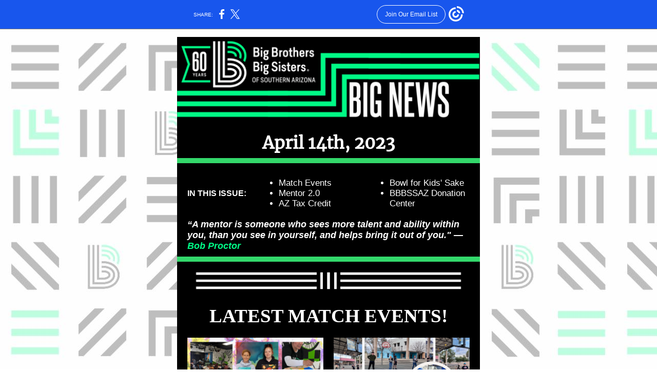

--- FILE ---
content_type: text/html; charset=utf-8
request_url: https://myemail.constantcontact.com/BIG-NEWS--Exciting-things-are-happening------.html?soid=1102619974024&aid=msrR0-DzsYg
body_size: 7625
content:
<!DOCTYPE html><html xmlns:fb="https://www.facebook.com/2008/fbml" lang="en-US"><head><meta property="og:title" content="BIG NEWS: Exciting things are happening!   👏"><meta property="og:site_name" content="Big Brothers Big Sisters of Southern Arizona"><meta property="og:type" content="article"><meta property="og:image" content="https://files.constantcontact.com/8899549b001/1b3488a7-e770-499d-b0dd-20f357a7c96e.png"><meta property="og:image" content="https://files.constantcontact.com/8899549b001/a19a3a97-c548-4dbe-91d5-9c6cff386bdc.png"><meta property="og:image" content="https://files.constantcontact.com/8899549b001/85814c8d-c78d-4df2-af04-8efcf1f50eaf.png"><meta property="og:image" content="https://files.constantcontact.com/8899549b001/6654d009-5aa8-4ddd-986b-c0bd5a7c5796.png"><meta property="og:image" content="https://files.constantcontact.com/8899549b001/a19a3a97-c548-4dbe-91d5-9c6cff386bdc.png"><meta property="og:image" content="https://files.constantcontact.com/8899549b001/3f738da3-f0de-4f45-8dd1-ad43a9f67ecd.png"><meta property="og:image" content="https://files.constantcontact.com/8899549b001/d9863fb6-5b9d-4cda-a246-f3574b3ef62e.png"><meta property="og:image" content="https://files.constantcontact.com/8899549b001/0f86e547-3c1b-41d8-98b8-93778e51f6cf.png"><meta property="og:image" content="https://files.constantcontact.com/8899549b001/a19a3a97-c548-4dbe-91d5-9c6cff386bdc.png"><meta property="og:image" content="https://files.constantcontact.com/8899549b001/1d01a379-4520-4b27-ac0c-68d814fd3574.png"><meta property="og:image" content="https://files.constantcontact.com/8899549b001/a19a3a97-c548-4dbe-91d5-9c6cff386bdc.png"><meta property="og:image" content="https://files.constantcontact.com/8899549b001/d36a6b3a-9f97-46f3-813d-84014e57baaf.png"><meta property="og:image" content="https://files.constantcontact.com/8899549b001/a19a3a97-c548-4dbe-91d5-9c6cff386bdc.png"><meta property="og:image" content="https://imgssl.constantcontact.com/letters/images/sys/S.gif"><meta property="og:image" content="https://imgssl.constantcontact.com/letters/images/sys/S.gif"><meta property="og:image" content="https://imgssl.constantcontact.com/letters/images/sys/S.gif"><meta property="og:image" content="https://imgssl.constantcontact.com/letters/images/CPE/SocialIcons/circles/circleColor_Facebook.png"><meta property="og:image" content="https://imgssl.constantcontact.com/letters/images/CPE/SocialIcons/circles/circleColor_Twitter.png"><meta property="og:image" content="https://imgssl.constantcontact.com/letters/images/CPE/SocialIcons/circles/circleColor_Instagram.png"><meta property="og:image" content="https://imgssl.constantcontact.com/letters/images/CPE/SocialIcons/circles/circleColor_LinkedIn.png"><meta property="og:image" content="https://imgssl.constantcontact.com/letters/images/CTCTFooter/Logo_Blue_Orange_2022.png"><meta property="twitter:image" content="https://files.constantcontact.com/8899549b001/1b3488a7-e770-499d-b0dd-20f357a7c96e.png"><meta property="og:description" content="Bowl For Kids' Sake Raised WHAT? April 14th, 2023   ﻿ IN THIS ISSUE: Match Events Mentor 2.0 AZ Tax Credit Bowl for Kids' Sake BBBSSAZ Donation Center “A mentor is someone who sees more talent and abi">  <meta http-equiv="Content-Type" content="text/html; charset=utf-8"> <meta name="viewport" content="width=device-width, initial-scale=1, maximum-scale=1">   <style type="text/css" data-premailer="ignore"> 
@media only screen and (max-width:480px) { .footer-main-width { width: 100% !important; }  .footer-mobile-hidden { display: none !important; }  .footer-mobile-hidden { display: none !important; }  .footer-column { display: block !important; }  .footer-mobile-stack { display: block !important; }  .footer-mobile-stack-padding { padding-top: 3px; } } 
/* IE: correctly scale images with w/h attbs */ img { -ms-interpolation-mode: bicubic; } 
.layout { min-width: 100%; } 
table { table-layout: fixed; } .shell_outer-row { table-layout: auto; } 
/* Gmail/Web viewport fix */ u + .body .shell_outer-row { width: 610px; } 
@media screen {  @font-face { font-family: 'Merriweather'; font-style: normal; font-weight: 400; src: local('Merriweather Regular'), local('Merriweather-Regular'), url(https://fonts.gstatic.com/s/merriweather/v19/u-440qyriQwlOrhSvowK_l5-fCZMdeX3rg.woff2) format('woff2'); unicode-range: U+0000-00FF, U+0131, U+0152-0153, U+02C6, U+02DA, U+02DC, U+2000-206F, U+2074, U+20AC, U+2212, U+2215; }  @font-face { font-family: 'Lobster Two'; font-style: normal; font-weight: 400; src: local('Lobster Two'), local('LobsterTwo'), url(https://fonts.gstatic.com/s/lobstertwo/v11/BngMUXZGTXPUvIoyV6yN5-fN5qWr4xCC.woff2) format('woff2'); unicode-range: U+0000-00FF, U+0131, U+0152-0153, U+02C6, U+02DA, U+02DC, U+2000-206F, U+2074, U+20AC, U+2212, U+2215; }  }  /* LIST AND p STYLE OVERRIDES */ .text .text_content-cell p { margin: 0; padding: 0; margin-bottom: 0; } .text .text_content-cell ul, .text .text_content-cell ol { padding: 0; margin: 0 0 0 40px; } .text .text_content-cell li { padding: 0; margin: 0; /* line-height: 1.2; Remove after testing */ } /* Text Link Style Reset */ a { text-decoration: underline; } /* iOS: Autolink styles inherited */ a[x-apple-data-detectors] { text-decoration: underline !important; font-size: inherit !important; font-family: inherit !important; font-weight: inherit !important; line-height: inherit !important; color: inherit !important; } /* FF/Chrome: Smooth font rendering */ .text .text_content-cell { -webkit-font-smoothing: antialiased; -moz-osx-font-smoothing: grayscale; } 
</style> <!--[if gte mso 9]> <style id="ol-styles"> 
/* OUTLOOK-SPECIFIC STYLES */ li { text-indent: -1em; padding: 0; margin: 0; /* line-height: 1.2; Remove after testing */ } ul, ol { padding: 0; margin: 0 0 0 40px; } p { margin: 0; padding: 0; margin-bottom: 0; } 
</style> <![endif]-->  <style>@media only screen and (max-width:480px) {
.button_content-cell {
padding-top: 10px !important; padding-right: 20px !important; padding-bottom: 10px !important; padding-left: 20px !important;
}
.button_border-row .button_content-cell {
padding-top: 10px !important; padding-right: 20px !important; padding-bottom: 10px !important; padding-left: 20px !important;
}
.column .content-padding-horizontal {
padding-left: 20px !important; padding-right: 20px !important;
}
.layout .column .content-padding-horizontal .content-padding-horizontal {
padding-left: 0px !important; padding-right: 0px !important;
}
.layout .column .content-padding-horizontal .block-wrapper_border-row .content-padding-horizontal {
padding-left: 20px !important; padding-right: 20px !important;
}
.dataTable {
overflow: auto !important;
}
.dataTable .dataTable_content {
width: auto !important;
}
.image--mobile-scale .image_container img {
width: auto !important;
}
.image--mobile-center .image_container img {
margin-left: auto !important; margin-right: auto !important;
}
.layout-margin .layout-margin_cell {
padding: 0px 20px !important;
}
.layout-margin--uniform .layout-margin_cell {
padding: 20px 20px !important;
}
.scale {
width: 100% !important;
}
.stack {
display: block !important; box-sizing: border-box;
}
.hide {
display: none !important;
}
u + .body .shell_outer-row {
width: 100% !important;
}
.socialFollow_container {
text-align: center !important;
}
.text .text_content-cell {
font-size: 16px !important;
}
.text .text_content-cell h1 {
font-size: 24px !important;
}
.text .text_content-cell h2 {
font-size: 20px !important;
}
.text .text_content-cell h3 {
font-size: 20px !important;
}
.text--sectionHeading .text_content-cell {
font-size: 24px !important;
}
.text--heading .text_content-cell {
font-size: 24px !important;
}
.text--dataTable .text_content-cell .dataTable .dataTable_content-cell {
font-size: 14px !important;
}
.text--dataTable .text_content-cell .dataTable th.dataTable_content-cell {
font-size: px !important;
}
}
</style>
<title>BIG NEWS: Exciting things are happening!   👏</title><script type="text/javascript">
var __plink_targets = {
"linkedin.post": "https://s.rs6.net/t?sid=1102619974024&e=msrR0-DzsYg&c=4&r=1",
"addthis.share": "https://s.rs6.net/t?sid=1102619974024&e=msrR0-DzsYg&c=5&r=1",
"facebook.like": "https://s.rs6.net/t?sid=1102619974024&e=msrR0-DzsYg&c=2&r=0",
"twitter.tweet": "https://s.rs6.net/t?sid=1102619974024&e=msrR0-DzsYg&c=3&r=1",
"x.tweet": "https://s.rs6.net/t?sid=1102619974024&e=msrR0-DzsYg&c=3&r=1",
"facebook.share": "https://s.rs6.net/t?sid=1102619974024&e=msrR0-DzsYg&c=1&r=1",
"facebook.send": "https://s.rs6.net/t?sid=1102619974024&e=msrR0-DzsYg&c=6&r=0",
"permalink.view": "https://s.rs6.net/t?sid=1102619974024&e=msrR0-DzsYg&c=0&r=0"
};
</script>
<script type="text/javascript" src="https://myemail-op.constantcontact.com/page/js/campaignPage.js?soid=imglu7cab&visitorHost=https%3A%2F%2Fvisitor.constantcontact.com&pageName=BIG%20NEWS%3A%20Exciting%20things%20are%20happening!%20%20%20%F0%9F%91%8F"></script>
</head> <body class="body template template--en-US" data-template-version="1.27.11" data-canonical-name="CPE-PT16243" align="center" style="-ms-text-size-adjust: 100%; -webkit-text-size-adjust: 100%; min-width: 100%; width: 100%; margin: 0px; padding: 0px;"> <div id="preheader" style="color: transparent; display: none; font-size: 1px; line-height: 1px; max-height: 0px; max-width: 0px; opacity: 0; overflow: hidden;"><span data-entity-ref="preheader">Bowl For Kids' Sake Raised WHAT?</span></div> <div id="tracking-image" style="color: transparent; display: none; font-size: 1px; line-height: 1px; max-height: 0px; max-width: 0px; opacity: 0; overflow: hidden;"></div> <div class="shell" lang="en-US" style="background-color: #cccccc;">  <!--[if gte mso 9]> <v:background xmlns:v="urn:schemas-microsoft-com:vml" fill="t"> <v:fill type="tile" src="https://mlsvc01-prod.s3.amazonaws.com/8899549b001/1d06bd77-1e47-4dc1-bdd9-32dee3c54b12.jpg" color="#cccccc"/> </v:background> <![endif]-->  <table class="shell_panel-row" width="100%" border="0" cellpadding="0" cellspacing="0" style="background: url('https://mlsvc01-prod.s3.amazonaws.com/8899549b001/1d06bd77-1e47-4dc1-bdd9-32dee3c54b12.jpg') repeat left top;" background="https://mlsvc01-prod.s3.amazonaws.com/8899549b001/1d06bd77-1e47-4dc1-bdd9-32dee3c54b12.jpg"> <tbody><tr class=""> <td class="shell_panel-cell" style="" align="center" valign="top"> <table class="shell_width-row scale" style="width: 610px;" align="center" border="0" cellpadding="0" cellspacing="0"> <tbody><tr> <td class="shell_width-cell" style="padding: 15px 10px;" align="center" valign="top"> <table class="shell_content-row" width="100%" align="center" border="0" cellpadding="0" cellspacing="0"> <tbody><tr> <td class="shell_content-cell" style="border-radius: 0px; background-color: #ffffff; padding: 0; border: 0px solid #ffffff;" align="center" valign="top" bgcolor="#ffffff"> <table class="layout layout--1-column" style="background-color: #000000; table-layout: fixed;" width="100%" border="0" cellpadding="0" cellspacing="0" bgcolor="#000000"> <tbody><tr> <td class="column column--1 scale stack" style="width: 100%;" align="center" valign="top">
<table class="image image--mobile-scale image--mobile-center" width="100%" border="0" cellpadding="0" cellspacing="0"> <tbody><tr> <td class="image_container" align="center" valign="top"> <img data-image-content="" class="image_content" width="590" src="https://files.constantcontact.com/8899549b001/1b3488a7-e770-499d-b0dd-20f357a7c96e.png" alt="" style="display: block; height: auto; max-width: 100%;"> </td> </tr> </tbody></table> </td> </tr> </tbody></table> <table class="layout layout--1-column" style="background-color: #000000; table-layout: fixed;" width="100%" border="0" cellpadding="0" cellspacing="0" bgcolor="#000000"> <tbody><tr> <td class="column column--1 scale stack" style="width: 100%;" align="center" valign="top">
<table class="text text--padding-vertical" width="100%" border="0" cellpadding="0" cellspacing="0" style="table-layout: fixed;"> <tbody><tr> <td class="text_content-cell content-padding-horizontal" style="text-align: left; font-family: Century Gothic,Calibri,Helvetica,Arial,sans-serif; color: #333333; font-size: 16px; line-height: 1.2; display: block; word-wrap: break-word; padding: 10px 20px;" align="left" valign="top"><p style="text-align: center; margin: 0;" align="center"><span style="font-size: 33px; color: rgb(255, 255, 255); font-family: Merriweather, serif; font-weight: bold;">April 14th, 2023</span></p></td> </tr> </tbody></table> </td> </tr> </tbody></table> <table class="layout layout--1-column" style="background-color: #33d86b; table-layout: fixed;" width="100%" border="0" cellpadding="0" cellspacing="0" bgcolor="#33d86b"> <tbody><tr> <td class="column column--1 scale stack" style="width: 100%;" align="center" valign="top"><div class="spacer" style="line-height: 10px; height: 10px;"> </div></td> </tr> </tbody></table> <table class="layout layout--3-column" style="background-color: #000000; table-layout: fixed;" width="100%" border="0" cellpadding="0" cellspacing="0" bgcolor="#000000"> <tbody><tr> <td class="column column--1 scale stack" style="width: 25%;" align="center" valign="top">
<table class="text text--padding-vertical" width="100%" border="0" cellpadding="0" cellspacing="0" style="table-layout: fixed;"> <tbody><tr> <td class="text_content-cell content-padding-horizontal" style="text-align: left; font-family: Century Gothic,Calibri,Helvetica,Arial,sans-serif; color: #333333; font-size: 16px; line-height: 1.2; display: block; word-wrap: break-word; padding: 10px 0px 10px 20px;" align="left" valign="top">
<p style="text-align: center; margin: 0;" align="center"><br></p>
<p style="text-align: center; margin: 0;" align="center"><span style="font-size: 17px; color: rgb(255, 255, 255); background-color: rgb(0, 0, 0); font-family: Tahoma, Geneva, sans-serif;">﻿</span></p>
<p style="margin: 0;"><span style="color: rgb(255, 255, 255); background-color: rgb(0, 0, 0); font-family: Tahoma, Geneva, sans-serif; font-weight: bold;">IN THIS ISSUE:</span></p>
</td> </tr> </tbody></table> </td>  <td class="column column--2 scale stack" style="width: 38.333333333333336%;" align="center" valign="top">
<table class="text text--article text--padding-vertical" width="100%" border="0" cellpadding="0" cellspacing="0" style="table-layout: fixed;"> <tbody><tr> <td class="text_content-cell content-padding-horizontal" style="line-height: 1.2; text-align: left; font-family: Century Gothic,Calibri,Helvetica,Arial,sans-serif; color: #403F42; font-size: 16px; display: block; word-wrap: break-word; padding: 10px;" align="left" valign="top">
<p style="margin: 0;"><br></p>
<ul>
<li style="color: rgb(255, 255, 255); font-size: 17px;"><span style="font-family: Tahoma, Geneva, sans-serif; color: rgb(255, 255, 255); font-size: 17px;">Match Events</span></li>
<li style="color: rgb(255, 255, 255); font-size: 17px;"><span style="font-family: Tahoma, Geneva, sans-serif; color: rgb(255, 255, 255); font-size: 17px;">Mentor 2.0</span></li>
<li style="font-size: 17px; color: rgb(255, 255, 255);"><span style="font-family: Tahoma, Geneva, sans-serif; font-size: 17px; color: rgb(255, 255, 255);">AZ Tax Credit</span></li>
</ul>
</td> </tr> </tbody></table> </td>  <td class="column column--3 scale stack" style="width: 36.666666666666664%;" align="center" valign="top">
<table class="text text--padding-vertical" width="100%" border="0" cellpadding="0" cellspacing="0" style="table-layout: fixed;"> <tbody><tr> <td class="text_content-cell content-padding-horizontal" style="text-align: left; font-family: Century Gothic,Calibri,Helvetica,Arial,sans-serif; color: #333333; font-size: 16px; line-height: 1.2; display: block; word-wrap: break-word; padding: 10px 20px 10px 0px;" align="left" valign="top">
<p style="margin: 0;"><br></p>
<ul>
<li style="font-size: 17px; color: rgb(255, 255, 255);"><span style="font-size: 17px; color: rgb(255, 255, 255); font-family: Tahoma, Geneva, sans-serif;">Bowl for Kids' Sake</span></li>
<li style="font-size: 17px; color: rgb(255, 255, 255);"><span style="font-size: 17px; color: rgb(255, 255, 255); font-family: Tahoma, Geneva, sans-serif;">BBBSSAZ Donation Center</span></li>
</ul>
<p style="margin: 0;"><span style="color: rgb(255, 255, 255); font-family: Tahoma, Geneva, sans-serif;"> </span></p>
</td> </tr> </tbody></table> </td> </tr> </tbody></table> <table class="layout layout--1-column" style="background-color: #000000; table-layout: fixed;" width="100%" border="0" cellpadding="0" cellspacing="0" bgcolor="#000000"> <tbody><tr> <td class="column column--1 scale stack" style="width: 100%;" align="center" valign="top">
<table class="text text--padding-vertical" width="100%" border="0" cellpadding="0" cellspacing="0" style="table-layout: fixed;"> <tbody><tr> <td class="text_content-cell content-padding-horizontal" style="text-align: left; font-family: Century Gothic,Calibri,Helvetica,Arial,sans-serif; color: #333333; font-size: 16px; line-height: 1.2; display: block; word-wrap: break-word; padding: 10px 20px;" align="left" valign="top"><p style="margin: 0;"><span style="font-size: 18px; color: rgb(255, 255, 255); font-family: &quot;Century Gothic&quot;, Calibri, Helvetica, Arial, sans-serif; font-style: italic; font-weight: bold;">“</span><span style="font-size: 18px; color: rgb(255, 255, 255); font-style: italic; font-weight: bold;">A mentor is someone who sees more talent and ability within you, than you see in yourself, and helps bring it out of you."&nbsp;— </span><span style="font-size: 18px; color: rgb(0, 252, 135); font-style: italic; font-weight: bold;">Bob Proctor</span></p></td> </tr> </tbody></table> </td> </tr> </tbody></table> <table class="layout layout--1-column" style="background-color: #33d86b; table-layout: fixed;" width="100%" border="0" cellpadding="0" cellspacing="0" bgcolor="#33d86b"> <tbody><tr> <td class="column column--1 scale stack" style="width: 100%;" align="center" valign="top"><div class="spacer" style="line-height: 10px; height: 10px;"> </div></td> </tr> </tbody></table> <table class="layout layout--1-column" style="background-color: #000000; table-layout: fixed;" width="100%" border="0" cellpadding="0" cellspacing="0" bgcolor="#000000"> <tbody><tr> <td class="column column--1 scale stack" style="width: 100%;" align="center" valign="top">
<table class="image image--padding-vertical image--mobile-scale image--mobile-center" width="100%" border="0" cellpadding="0" cellspacing="0"> <tbody><tr> <td class="image_container content-padding-horizontal" align="center" valign="top" style="padding: 10px 20px;"> <img data-image-content="" class="image_content" width="550" src="https://files.constantcontact.com/8899549b001/a19a3a97-c548-4dbe-91d5-9c6cff386bdc.png" alt="" style="display: block; height: auto; max-width: 100%;"> </td> </tr> </tbody></table> <table class="text text--feature text--padding-vertical" width="100%" border="0" cellpadding="0" cellspacing="0" style="table-layout: fixed;"> <tbody><tr> <td class="text_content-cell content-padding-horizontal" style="text-align: center; font-family: Century Gothic,Calibri,Helvetica,Arial,sans-serif; color: #333333; font-size: 16px; line-height: 1.2; display: block; word-wrap: break-word; padding: 10px 20px;" align="center" valign="top"><h1 style="font-family: Georgia,Times New Roman,Times,serif; color: #ffffff; font-size: 24px; font-weight: bold; margin: 0;"><span style="font-size: 37px;">LATEST MATCH EVENTS!</span></h1></td> </tr> </tbody></table> </td> </tr> </tbody></table> <table class="layout layout--2-column" style="background-color: #000000; table-layout: fixed;" width="100%" border="0" cellpadding="0" cellspacing="0" bgcolor="#000000"> <tbody><tr> <td class="column column--1 scale stack" style="width: 50%;" align="center" valign="top">
<table class="image image--padding-vertical image--mobile-scale image--mobile-center" width="100%" border="0" cellpadding="0" cellspacing="0"> <tbody><tr> <td class="image_container content-padding-horizontal" align="center" valign="top" style="padding: 10px 10px 10px 20px;"> <img data-image-content="" class="image_content" width="265" src="https://files.constantcontact.com/8899549b001/85814c8d-c78d-4df2-af04-8efcf1f50eaf.png" alt="" style="display: block; height: auto; max-width: 100%;"> </td> </tr> </tbody></table> </td>  <td class="column column--2 scale stack" style="width: 50%;" align="center" valign="top">
<table class="image image--padding-vertical image--mobile-scale image--mobile-center" width="100%" border="0" cellpadding="0" cellspacing="0"> <tbody><tr> <td class="image_container content-padding-horizontal" align="center" valign="top" style="padding: 10px 20px 10px 10px;"> <img data-image-content="" class="image_content" width="265" src="https://files.constantcontact.com/8899549b001/6654d009-5aa8-4ddd-986b-c0bd5a7c5796.png" alt="" style="display: block; height: auto; max-width: 100%;"> </td> </tr> </tbody></table> </td> </tr> </tbody></table> <table class="layout layout--1-column" style="background-color: #000000; table-layout: fixed;" width="100%" border="0" cellpadding="0" cellspacing="0" bgcolor="#000000"> <tbody><tr> <td class="column column--1 scale stack" style="width: 100%;" align="center" valign="top">
<table class="text text--padding-vertical" width="100%" border="0" cellpadding="0" cellspacing="0" style="table-layout: fixed;"> <tbody><tr> <td class="text_content-cell content-padding-horizontal" style="text-align: left; font-family: Century Gothic,Calibri,Helvetica,Arial,sans-serif; color: #333333; font-size: 16px; line-height: 1.2; display: block; word-wrap: break-word; padding: 10px 20px;" align="left" valign="top">
<p style="margin: 0;"><span style="font-size: 18px; color: rgb(255, 255, 255); font-family: Tahoma, Geneva, sans-serif;">Big and Littles enjoyed two SUPER fun match events over the past few weeks!</span></p>
<p style="margin: 0;"><span style="font-size: 18px; color: rgb(255, 255, 255); font-family: Tahoma, Geneva, sans-serif;">&nbsp;</span></p>
<p style="margin: 0;"><span style="font-size: 18px; color: rgb(255, 255, 255); font-family: Tahoma, Geneva, sans-serif;">Matches had an amazing time at the March Madness Basketball Night!&nbsp;Littles had the opportunity to grow their basketball skills and played a few friendly hoop games with their Bigs.</span></p>
<p style="margin: 0;"><span style="font-size: 18px; color: rgb(255, 255, 255); font-family: Tahoma, Geneva, sans-serif;">&nbsp;</span></p>
<p style="margin: 0;"><span style="font-size: 18px; color: rgb(255, 255, 255); font-family: Tahoma, Geneva, sans-serif;">Groundworks, a Tucson Community Art Space, hosted Bigs and Littles for an engaging art class.&nbsp;Matches were invited to let their imaginations flow and create some wonderful pieces.</span></p>
<p style="margin: 0;"><span style="font-size: 18px; color: rgb(255, 255, 255); font-family: Tahoma, Geneva, sans-serif;">&nbsp;</span></p>
<p style="margin: 0;"><span style="font-size: 18px; color: rgb(255, 255, 255); font-family: Tahoma, Geneva, sans-serif;">Want to Join the FUN!&nbsp;Be a leader in the community and make a DIFFERENCE today.&nbsp;Be a mentor!</span></p>
</td> </tr> </tbody></table>  <table class="button button--padding-vertical" width="100%" border="0" cellpadding="0" cellspacing="0" style="table-layout: fixed;"> <tbody><tr> <td class="button_container content-padding-horizontal" align="center" style="padding: 10px 20px;">    <table class="button_content-row" style="width: inherit; border-radius: 0px; border-spacing: 0; background-color: #00FC87; border: none;" border="0" cellpadding="0" cellspacing="0" bgcolor="#00FC87"> <tbody><tr> <td class="button_content-cell" style="padding: 10px 40px;" align="center"> <a class="button_link" href="#" data-trackable="true" style="color: #333333; font-family: Arial,Verdana,Helvetica,sans-serif; font-size: 16px; word-wrap: break-word; font-weight: bold; text-decoration: none;">Volunteer Today!</a> </td> </tr> </tbody></table>    </td> </tr> </tbody></table>   </td> </tr> </tbody></table> <table class="layout layout--1-column" style="background-color: #000000; table-layout: fixed;" width="100%" border="0" cellpadding="0" cellspacing="0" bgcolor="#000000"> <tbody><tr> <td class="column column--1 scale stack" style="width: 100%;" align="center" valign="top">
<table class="image image--padding-vertical image--mobile-scale image--mobile-center" width="100%" border="0" cellpadding="0" cellspacing="0"> <tbody><tr> <td class="image_container content-padding-horizontal" align="center" valign="top" style="padding: 10px 20px;"> <img data-image-content="" class="image_content" width="550" src="https://files.constantcontact.com/8899549b001/a19a3a97-c548-4dbe-91d5-9c6cff386bdc.png" alt="" style="display: block; height: auto; max-width: 100%;"> </td> </tr> </tbody></table> </td> </tr> </tbody></table> <table class="layout layout--1-column" style="table-layout: fixed;" width="100%" border="0" cellpadding="0" cellspacing="0"> <tbody><tr> <td class="column column--1 scale stack" style="width: 100%;" align="center" valign="top">
<table class="text text--feature text--padding-vertical" width="100%" border="0" cellpadding="0" cellspacing="0" style="table-layout: fixed;"> <tbody><tr> <td class="text_content-cell content-padding-horizontal" style="text-align: center; font-family: Century Gothic,Calibri,Helvetica,Arial,sans-serif; color: #333333; font-size: 16px; line-height: 1.2; display: block; word-wrap: break-word; padding: 10px 20px;" align="center" valign="top"><h1 style="font-family: Georgia,Times New Roman,Times,serif; color: #ffffff; font-size: 24px; font-weight: bold; margin: 0;"><span style="font-size: 30px; color: rgb(0, 0, 0); font-family: Merriweather, serif;">THANK YOU MENTOR 2.0 SPONSORS</span></h1></td> </tr> </tbody></table> </td> </tr> </tbody></table> <table class="layout layout--1-column" style="table-layout: fixed;" width="100%" border="0" cellpadding="0" cellspacing="0"> <tbody><tr> <td class="column column--1 scale stack" style="width: 100%;" align="center" valign="top">
<table class="image image--padding-vertical image--mobile-scale image--mobile-center" width="100%" border="0" cellpadding="0" cellspacing="0"> <tbody><tr> <td class="image_container content-padding-horizontal" align="center" valign="top" style="padding: 10px 20px;"> <img data-image-content="" class="image_content" width="540" src="https://files.constantcontact.com/8899549b001/3f738da3-f0de-4f45-8dd1-ad43a9f67ecd.png" alt="" style="display: block; height: auto; max-width: 100%;"> </td> </tr> </tbody></table> </td> </tr> </tbody></table> <table class="layout layout--1-column" style="background-color: #ffffff; table-layout: fixed;" width="100%" border="0" cellpadding="0" cellspacing="0" bgcolor="#ffffff"> <tbody><tr> <td class="column column--1 scale stack" style="width: 100%;" align="center" valign="top">
<table class="text text--padding-vertical" width="100%" border="0" cellpadding="0" cellspacing="0" style="table-layout: fixed;"> <tbody><tr> <td class="text_content-cell content-padding-horizontal" style="line-height: 1.2; text-align: left; font-family: Century Gothic,Calibri,Helvetica,Arial,sans-serif; color: #333333; font-size: 16px; display: block; word-wrap: break-word; padding: 10px 20px;" align="left" valign="top">
<p style="text-align: center; margin: 0;" align="center"><span style="font-size: 19px; font-family: Tahoma, Geneva, sans-serif; color: rgb(0, 0, 0); font-weight: bold;">Thank you to all of our amazing companies and foundations who have continuously helped support our Mentor 2.0 program!</span></p>
<p style="text-align: center; margin: 0;" align="center"><br></p>
<p style="text-align: center; margin: 0;" align="center"><span style="font-size: 19px; font-family: Tahoma, Geneva, sans-serif; color: rgb(0, 0, 0);">Mentor 2.0 is a program at local schools that pairs middle and high school students with a mentor to support them through school while helping them develop a plan for their future. </span><span style="color: rgb(0, 0, 0); font-family: Tahoma, Geneva, sans-serif; font-size: 18px;">Southern Arizona's kids deserve these kinds of results, and together, we can make a</span><span style="color: rgb(0, 0, 0); font-family: Tahoma, Geneva, sans-serif; font-size: 18px; font-weight: bold;"> BIG</span><span style="color: rgb(0, 0, 0); font-family: Tahoma, Geneva, sans-serif; font-size: 18px;"> difference.</span></p>
</td> </tr> </tbody></table> </td> </tr> </tbody></table> <table class="layout layout--1-column" style="table-layout: fixed;" width="100%" border="0" cellpadding="0" cellspacing="0"> <tbody><tr> <td class="column column--1 scale stack" style="width: 100%;" align="center" valign="top">
<table class="image image--padding-vertical image--mobile-scale image--mobile-center" width="100%" border="0" cellpadding="0" cellspacing="0"> <tbody><tr> <td class="image_container content-padding-horizontal" align="center" valign="top" style="padding: 10px 20px;"> <img data-image-content="" class="image_content" width="550" src="https://files.constantcontact.com/8899549b001/d9863fb6-5b9d-4cda-a246-f3574b3ef62e.png" alt="" style="display: block; height: auto; max-width: 100%;"> </td> </tr> </tbody></table> </td> </tr> </tbody></table> <table class="layout layout--feature layout--1-column" style="background-color: #ffffff; table-layout: fixed;" width="100%" border="0" cellpadding="0" cellspacing="0" bgcolor="#ffffff"> <tbody><tr> <td class="column column--1 scale stack" style="width: 100%;" align="center" valign="top">
<table class="text text--feature text--padding-vertical" width="100%" border="0" cellpadding="0" cellspacing="0" style="table-layout: fixed;"> <tbody><tr> <td class="text_content-cell content-padding-horizontal" style="text-align: center; font-family: Century Gothic,Calibri,Helvetica,Arial,sans-serif; color: #333333; font-size: 16px; line-height: 1.2; display: block; word-wrap: break-word; padding: 10px 20px;" align="center" valign="top"><h1 style="font-family: Georgia,Times New Roman,Times,serif; color: #ffffff; font-size: 24px; font-weight: bold; margin: 0;"><span style="font-size: 33px; color: rgb(0, 176, 94); font-family: Tahoma, Geneva, sans-serif;">ARIZONA TAX CREDIT!</span></h1></td> </tr> </tbody></table> </td> </tr> </tbody></table> <table class="layout layout--1-column" style="background-color: #ffffff; table-layout: fixed;" width="100%" border="0" cellpadding="0" cellspacing="0" bgcolor="#ffffff"> <tbody><tr> <td class="column column--1 scale stack" style="width: 100%;" align="center" valign="top">
<table class="image image--padding-vertical image--mobile-scale image--mobile-center" width="100%" border="0" cellpadding="0" cellspacing="0"> <tbody><tr> <td class="image_container content-padding-horizontal" align="center" valign="top" style="padding: 10px 20px;"> <a href="https://soazbigs.bbbssecure.org/page/41860/donate/1" data-trackable="true"><img data-image-content="" class="image_content" width="550" src="https://files.constantcontact.com/8899549b001/0f86e547-3c1b-41d8-98b8-93778e51f6cf.png" alt="" style="display: block; height: auto; max-width: 100%;"></a> </td> </tr> </tbody></table> <table class="text text--padding-vertical" width="100%" border="0" cellpadding="0" cellspacing="0" style="table-layout: fixed;"> <tbody><tr> <td class="text_content-cell content-padding-horizontal" style="line-height: 1.2; text-align: left; font-family: Century Gothic,Calibri,Helvetica,Arial,sans-serif; color: #333333; font-size: 16px; display: block; word-wrap: break-word; padding: 10px 20px;" align="left" valign="top">
<p style="margin: 0;"><span style="font-family: Tahoma, Geneva, sans-serif; font-size: 18px; color: rgb(0, 0, 0);">There is still time to take advantage of the Arizona State Tax Credit to support our 1-to-1 youth mentoring programs that empower potential.</span></p>
<p style="margin: 0;"><br></p>
<p style="margin: 0;"><span style="font-family: Tahoma, Geneva, sans-serif; font-size: 18px; color: rgb(0, 0, 0);">A gift made TODAY can be applied to your 2022 state return, providing a dollar-for-dollar tax credit t</span><span style="font-size: 18px; color: rgb(0, 0, 0);">﻿</span><span style="font-family: Tahoma, Geneva, sans-serif; font-size: 18px; color: rgb(0, 0, 0);">owards the amount you owe to the State of Arizona.</span></p>
<p style="margin: 0;"><span style="font-family: Tahoma, Geneva, sans-serif; font-size: 18px; color: rgb(0, 0, 0);">﻿</span></p>
<p style="margin: 0;"><span style="font-family: Tahoma, Geneva, sans-serif; font-size: 18px; color: rgb(0, 0, 0);">For more information please visit:</span></p>
<p style="margin: 0;"><a href="https://soazbigs.bbbssecure.org/page/41860/donate/1" target="_blank" style="font-family: Tahoma, Geneva, sans-serif; font-size: 18px; color: rgb(0, 0, 0); font-weight: bold; text-decoration: none; font-style: normal;">https://www.soazbigs.org/az-tax-credit/</a></p>
</td> </tr> </tbody></table> </td> </tr> </tbody></table> <table class="layout layout--1-column" style="background-color: #000000; table-layout: fixed;" width="100%" border="0" cellpadding="0" cellspacing="0" bgcolor="#000000"> <tbody><tr> <td class="column column--1 scale stack" style="width: 100%;" align="center" valign="top">
<table class="image image--padding-vertical image--mobile-scale image--mobile-center" width="100%" border="0" cellpadding="0" cellspacing="0"> <tbody><tr> <td class="image_container content-padding-horizontal" align="center" valign="top" style="padding: 10px 20px;"> <img data-image-content="" class="image_content" width="550" src="https://files.constantcontact.com/8899549b001/a19a3a97-c548-4dbe-91d5-9c6cff386bdc.png" alt="" style="display: block; height: auto; max-width: 100%;"> </td> </tr> </tbody></table> </td> </tr> </tbody></table> <table class="layout layout--1-column" style="background-color: #000000; table-layout: fixed;" width="100%" border="0" cellpadding="0" cellspacing="0" bgcolor="#000000"> <tbody><tr> <td class="column column--1 scale stack" style="width: 100%;" align="center" valign="top">
<table class="image image--padding-vertical image--mobile-scale image--mobile-center" width="100%" border="0" cellpadding="0" cellspacing="0"> <tbody><tr> <td class="image_container content-padding-horizontal" align="center" valign="top" style="padding: 10px 20px;"> <a href="https://tucsonclassicscarshow.com/buy-raffle-tickets/?fbclid=IwAR1_7tP_sGoUaZM5DvvrvtVlfl7-qem09IaI1d8UAZQBY8oPYjy_7L7skNk" data-trackable="true"><img data-image-content="" class="image_content" width="550" src="https://files.constantcontact.com/8899549b001/1d01a379-4520-4b27-ac0c-68d814fd3574.png" alt="" style="display: block; height: auto; max-width: 100%;"></a> </td> </tr> </tbody></table> </td> </tr> </tbody></table> <table class="layout layout--1-column" style="background-color: #000000; table-layout: fixed;" width="100%" border="0" cellpadding="0" cellspacing="0" bgcolor="#000000"> <tbody><tr> <td class="column column--1 scale stack" style="width: 100%;" align="center" valign="top">
<table class="text text--padding-vertical" width="100%" border="0" cellpadding="0" cellspacing="0" style="table-layout: fixed;"> <tbody><tr> <td class="text_content-cell content-padding-horizontal" style="line-height: 1.2; text-align: left; font-family: Century Gothic,Calibri,Helvetica,Arial,sans-serif; color: #333333; font-size: 16px; display: block; word-wrap: break-word; padding: 10px 20px;" align="left" valign="top">
<p style="text-align: center; margin: 0;" align="center"><span style="font-size: 19px; color: rgb(245, 239, 85); font-weight: bold; font-family: Tahoma, Geneva, sans-serif;">Bowl for Kids’ Sake 2023 TOON Bowl is a wrap but that’s not all folks!</span></p>
<p style="margin: 0;"><span style="font-size: 18px; color: rgb(255, 255, 255); font-family: Tahoma, Geneva, sans-serif;">&nbsp;</span></p>
<p style="margin: 0;"><span style="font-size: 18px; color: rgb(255, 255, 255); font-family: Tahoma, Geneva, sans-serif;">Along with our Gold and Presenting Sponsor QuikTrip, Big Brothers Big Sisters hosted 55 Bowl Teams over three bowl party sessions.&nbsp;That’s 330 amazing bowlers collecting 566 donations to support one-to-one youth mentoring in Tucson and Southern Arizona!&nbsp;</span></p>
<p style="margin: 0;"><span style="font-size: 18px; color: rgb(255, 255, 255); font-family: Tahoma, Geneva, sans-serif;">&nbsp;</span></p>
<p style="text-align: center; margin: 0;" align="center"><span style="font-size: 22px; color: rgb(245, 239, 85); font-weight: bold; font-family: Tahoma, Geneva, sans-serif;">We </span><span style="font-size: 22px; color: rgb(245, 239, 85); font-weight: bold; font-family: Tahoma, Geneva, sans-serif; text-decoration: underline;">exceeded</span><span style="font-size: 22px; color: rgb(245, 239, 85); font-weight: bold; font-family: Tahoma, Geneva, sans-serif;"> our goal and raised $93,809.37!!!!</span></p>
<p style="margin: 0;"><span style="font-size: 18px; color: rgb(245, 239, 85); font-family: Tahoma, Geneva, sans-serif;">&nbsp;</span></p>
<p style="margin: 0;"><span style="font-size: 18px; color: rgb(255, 255, 255); font-family: Tahoma, Geneva, sans-serif;">Our Bronze sponsors Pima Federal Credit Union,&nbsp;Rusing Lopez &amp; Lizardi, Premier Auto Center, Udall Law Firm, and Dutch Bros&nbsp;Coffee share our excitement in highlighting our TOP fundraising Teams:</span></p>
<ul>
<li><span style="font-size: 19px; color: rgb(0, 252, 135); font-weight: bold; font-family: Tahoma, Geneva, sans-serif;">KB Home raised $20,982.14</span></li>
<li><span style="font-size: 18px; color: rgb(52, 179, 208); font-weight: bold; font-family: Tahoma, Geneva, sans-serif;">Trophy Husbands raised $8,430.80</span></li>
<li><span style="font-size: 18px; color: rgb(221, 158, 203); font-weight: bold; font-family: Tahoma, Geneva, sans-serif;">Gina’s Toon Tots raised $7,715.79</span></li>
<li><span style="font-size: 18px; color: rgb(239, 112, 97); font-weight: bold; font-family: Tahoma, Geneva, sans-serif;">Premier Auto - Scott Says Yes raised $6,590.81</span></li>
</ul>
<p style="margin: 0;"><span style="font-size: 18px; color: rgb(255, 255, 255); font-family: Tahoma, Geneva, sans-serif;">&nbsp;</span></p>
<p style="margin: 0;"><span style="font-size: 18px; color: rgb(255, 255, 255); font-family: Tahoma, Geneva, sans-serif;">Our Match Sponsors&nbsp;Sandoval Creative and Tucson Plumbing &amp; Heating join us in celebrating our TOP Fundraising Individuals, so far (we do have a few Bowlers still rolling in donations):</span></p>
<ul>
<li><span style="font-size: 19px; color: rgb(0, 252, 135); font-weight: bold; font-family: Tahoma, Geneva, sans-serif;">Andrew Gasparro raised $15,821.94</span></li>
<li><span style="font-size: 18px; color: rgb(52, 179, 208); font-weight: bold; font-family: Tahoma, Geneva, sans-serif;">Edward Leyba raised $4,727.53</span></li>
<li><span style="font-size: 18px; color: rgb(221, 158, 203); font-weight: bold; font-family: Tahoma, Geneva, sans-serif;">Gloria Garcia raised $4,641.01</span></li>
<li><span style="font-size: 18px; color: rgb(239, 112, 97); font-weight: bold; font-family: Tahoma, Geneva, sans-serif;">Liza Taylor raised $3562.53</span></li>
</ul>
<p style="margin: 0;"><span style="font-size: 18px; color: rgb(255, 255, 255); font-family: Tahoma, Geneva, sans-serif;">&nbsp;</span></p>
<p style="margin: 0;"><span style="font-size: 18px; color: rgb(255, 255, 255); font-family: Tahoma, Geneva, sans-serif;">Our Community Sponsors Horticulture Unlimited, Ideal Metals Co, Engage Foundation, Intelus Technology Group, L&amp;L Manufactured Components, and Citi give a special shout out to our most spirited teams: Yabba Dabba Udall, Dutch Bros Coffee and TEP Kool Cats.</span></p>
<p style="margin: 0;"><span style="font-size: 18px; color: rgb(255, 255, 255); font-family: Tahoma, Geneva, sans-serif;">&nbsp;</span></p>
<p style="margin: 0;"><span style="font-size: 18px; color: rgb(255, 255, 255); font-family: Tahoma, Geneva, sans-serif;">Thank you to ALL who participated and supported! Please check out our Facebook Photo Albums to tag and share on social.</span></p>
</td> </tr> </tbody></table> </td> </tr> </tbody></table> <table class="layout layout--1-column" style="background-color: #000000; table-layout: fixed;" width="100%" border="0" cellpadding="0" cellspacing="0" bgcolor="#000000"> <tbody><tr> <td class="column column--1 scale stack" style="width: 100%;" align="center" valign="top">
<table class="image image--padding-vertical image--mobile-scale image--mobile-center" width="100%" border="0" cellpadding="0" cellspacing="0"> <tbody><tr> <td class="image_container" align="center" valign="top" style="padding-top: 10px; padding-bottom: 10px;"> <img data-image-content="" class="image_content" width="590" src="https://files.constantcontact.com/8899549b001/a19a3a97-c548-4dbe-91d5-9c6cff386bdc.png" alt="" style="display: block; height: auto; max-width: 100%;"> </td> </tr> </tbody></table> </td> </tr> </tbody></table> <table class="layout layout--feature layout--1-column" style="background-color: #000000; table-layout: fixed;" width="100%" border="0" cellpadding="0" cellspacing="0" bgcolor="#000000"> <tbody><tr> <td class="column column--1 scale stack" style="width: 100%;" align="center" valign="top">
<table class="text text--feature text--padding-vertical" width="100%" border="0" cellpadding="0" cellspacing="0" style="table-layout: fixed;"> <tbody><tr> <td class="text_content-cell content-padding-horizontal" style="text-align: center; font-family: Century Gothic,Calibri,Helvetica,Arial,sans-serif; color: #333333; font-size: 16px; line-height: 1.2; display: block; word-wrap: break-word; padding: 10px 20px;" align="center" valign="top"><h1 style="font-family: Georgia,Times New Roman,Times,serif; color: #ffffff; font-size: 24px; font-weight: bold; margin: 0;"><span style="font-size: 34px;">BBBSSAZ DONATION CENTER</span></h1></td> </tr> </tbody></table> </td> </tr> </tbody></table> <table class="layout layout--1-column" style="background-color: #000000; table-layout: fixed;" width="100%" border="0" cellpadding="0" cellspacing="0" bgcolor="#000000"> <tbody><tr> <td class="column column--1 scale stack" style="width: 100%;" align="center" valign="top">
<table class="text text--padding-vertical" width="100%" border="0" cellpadding="0" cellspacing="0" style="table-layout: fixed;"> <tbody><tr> <td class="text_content-cell content-padding-horizontal" style="text-align: left; font-family: Century Gothic,Calibri,Helvetica,Arial,sans-serif; color: #333333; font-size: 16px; line-height: 1.2; display: block; word-wrap: break-word; padding: 10px 20px;" align="left" valign="top">
<table class="image image--float-right scale image--mobile-scale image--mobile-center" align="right" border="0" cellpadding="0" cellspacing="0" style="mso-table-lspace: 5.75pt;"> <tbody><tr> <td class="image_spacer hide" width="15" height="1" align="center" valign="top" style="height: 1px; line-height: 1px; padding: 0px;"> <img alt="" width="15" height="1" border="0" hspace="0" vspace="0" src="https://imgssl.constantcontact.com/letters/images/sys/S.gif"> </td> <td class="image_container scale stack" align="right" valign="" style="padding-top: 0px; padding-bottom: 0px;"> <a href="https://tucsonbigspickup.org/" data-trackable="true" style="color: #333333; font-weight: bold; text-decoration: none; font-style: normal;"><img data-image-content="" class="image_content" width="204" src="https://files.constantcontact.com/8899549b001/d36a6b3a-9f97-46f3-813d-84014e57baaf.png" alt="" style="display: block; height: auto; max-width: 100%;"></a> </td> </tr> <tr> <td class="image_spacer hide" width="5" height="5" align="center" valign="top" style="height: 1px; line-height: 1px; padding: 0px;"> <img alt="" width="5" height="1" border="0" hspace="0" vspace="0" src="https://imgssl.constantcontact.com/letters/images/sys/S.gif"> </td> <td class="image_spacer_bottom hide" height="5" align="center" valign="top" style="height: 5px; line-height: 1px; padding: 0px;"> <img alt="" width="1" height="5" border="0" hspace="0" vspace="0" src="https://imgssl.constantcontact.com/letters/images/sys/S.gif"> </td> </tr> </tbody></table> <p style="margin: 0;"><span style="font-size: 17px; color: rgb(255, 255, 255); font-family: Tahoma, Geneva, sans-serif;">Did you know we have a Donation Center that accepts your gently used clothing, shoes and accessories!?</span></p>
<p style="margin: 0;"><br></p>
<p style="margin: 0;"><span style="font-size: 17px; color: rgb(255, 255, 255); font-family: Tahoma, Geneva, sans-serif;">All the proceeds generated from donated items go back to supporting our one-to-one mentoring programs!</span></p>
<p style="margin: 0;"><br></p>
<p style="margin: 0;"><span style="font-size: 17px; color: rgb(255, 255, 255); font-family: Tahoma, Geneva, sans-serif;">AND we can pick up your donation as well as accept your donated items at drop off locations all over the city!</span></p>
<p style="margin: 0;"><br></p>
<p style="margin: 0;"><span style="color: rgb(255, 255, 255); font-family: Tahoma, Geneva, sans-serif; font-size: 17px;"><span class="ql-cursor">﻿</span></span><span style="color: rgb(255, 255, 255); font-family: Tahoma, Geneva, sans-serif;">Start your spring cleaning and schedule your pickup today!</span></p>
</td> </tr> </tbody></table> </td> </tr> </tbody></table> <table class="layout layout--1-column" style="background-color: #000000; table-layout: fixed;" width="100%" border="0" cellpadding="0" cellspacing="0" bgcolor="#000000"> <tbody><tr> <td class="column column--1 scale stack" style="width: 100%;" align="center" valign="top"> <table class="button button--padding-vertical" width="100%" border="0" cellpadding="0" cellspacing="0" style="table-layout: fixed;"> <tbody><tr> <td class="button_container content-padding-horizontal" align="center" style="padding: 10px 20px;">    <table class="button_content-row" style="width: inherit; border-radius: 0px; border-spacing: 0; background-color: #00FC87; border: none;" border="0" cellpadding="0" cellspacing="0" bgcolor="#00FC87"> <tbody><tr> <td class="button_content-cell" style="padding: 10px 40px;" align="center"> <a class="button_link" href="https://tucsonbigspickup.org/" data-trackable="true" style="color: #333333; font-family: Arial,Verdana,Helvetica,sans-serif; font-size: 16px; word-wrap: break-word; font-weight: bold; text-decoration: none;">SCHEDULE YOUR PICK UP</a> </td> </tr> </tbody></table>    </td> </tr> </tbody></table>   </td> </tr> </tbody></table> <table class="layout layout--1-column" style="background-color: #000000; table-layout: fixed;" width="100%" border="0" cellpadding="0" cellspacing="0" bgcolor="#000000"> <tbody><tr> <td class="column column--1 scale stack" style="width: 100%;" align="center" valign="top">
<table class="image image--padding-vertical image--mobile-scale image--mobile-center" width="100%" border="0" cellpadding="0" cellspacing="0"> <tbody><tr> <td class="image_container" align="center" valign="top" style="padding-top: 10px; padding-bottom: 10px;"> <img data-image-content="" class="image_content" width="590" src="https://files.constantcontact.com/8899549b001/a19a3a97-c548-4dbe-91d5-9c6cff386bdc.png" alt="" style="display: block; height: auto; max-width: 100%;"> </td> </tr> </tbody></table> </td> </tr> </tbody></table> <table class="layout layout--2-column" style="background-color: #000000; table-layout: fixed;" width="100%" border="0" cellpadding="0" cellspacing="0" bgcolor="#000000"> <tbody><tr> <td class="column column--1 scale stack" style="width: 60%;" align="center" valign="top">
<table class="text text--padding-vertical" width="100%" border="0" cellpadding="0" cellspacing="0" style="table-layout: fixed;"> <tbody><tr> <td class="text_content-cell content-padding-horizontal" style="text-align: left; font-family: Century Gothic,Calibri,Helvetica,Arial,sans-serif; color: #333333; font-size: 16px; line-height: 1.2; display: block; word-wrap: break-word; padding: 10px 10px 10px 20px;" align="left" valign="top">
<p style="margin: 0;"><span style="font-weight: bold; color: rgb(255, 255, 255);">Big Brothers Big Sisters of Southern Arizona</span></p>
<p style="margin: 0;"><br></p>
<p style="margin: 0;"><span style="color: rgb(255, 255, 255); font-weight: bold;">supportus@soazbigs.org www.soazbigs.org</span></p>
</td> </tr> </tbody></table> </td>  <td class="column column--2 scale stack" style="width: 40%;" align="center" valign="top">
<table class="text text--padding-vertical" width="100%" border="0" cellpadding="0" cellspacing="0" style="table-layout: fixed;"> <tbody><tr> <td class="text_content-cell content-padding-horizontal" style="text-align: right; font-family: Century Gothic,Calibri,Helvetica,Arial,sans-serif; color: #333333; font-size: 16px; line-height: 1.2; display: block; word-wrap: break-word; padding: 10px 20px 10px 10px;" align="right" valign="top"><div><div><br></div></div></td> </tr> </tbody></table> <table class="socialFollow socialFollow--padding-vertical" width="100%" cellpadding="0" cellspacing="0" border="0"> <tbody><tr> <td class="socialFollow_container content-padding-horizontal" width="100%" align="right" valign="top" style="height: 1px; line-height: 1px; padding: 10px 20px 10px 10px;"> <a href="https://www.facebook.com/soazbigs/" data-trackable="true"><img class="socialFollow_icon" alt="Facebook" width="32" border="0" src="https://imgssl.constantcontact.com/letters/images/CPE/SocialIcons/circles/circleColor_Facebook.png" style="display: inline-block; margin: 0; padding: 0;"></a> &nbsp;<a href="https://twitter.com/soazbigs?lang=en" data-trackable="true"><img class="socialFollow_icon" alt="Twitter" width="32" border="0" src="https://imgssl.constantcontact.com/letters/images/CPE/SocialIcons/circles/circleColor_Twitter.png" style="display: inline-block; margin: 0; padding: 0;"></a> &nbsp;<a href="https://www.instagram.com/soazbigs/" data-trackable="true"><img class="socialFollow_icon" alt="Instagram" width="32" border="0" src="https://imgssl.constantcontact.com/letters/images/CPE/SocialIcons/circles/circleColor_Instagram.png" style="display: inline-block; margin: 0; padding: 0;"></a> &nbsp;<a href="https://www.linkedin.com/company/soazbigs/" data-trackable="true"><img class="socialFollow_icon" alt="Linkedin" width="32" border="0" src="https://imgssl.constantcontact.com/letters/images/CPE/SocialIcons/circles/circleColor_LinkedIn.png" style="display: inline-block; margin: 0; padding: 0;"></a> &nbsp; </td> </tr> </tbody></table> </td> </tr> </tbody></table>  </td> </tr> </tbody></table> </td> </tr> </tbody></table> </td> </tr> <tr> <td class="shell_panel-cell shell_panel-cell--systemFooter" style="" align="center" valign="top"> <table class="shell_width-row scale" style="width: 100%;" align="center" border="0" cellpadding="0" cellspacing="0"> <tbody><tr> <td class="shell_width-cell" style="padding: 0px;" align="center" valign="top"> <table class="shell_content-row" width="100%" align="center" border="0" cellpadding="0" cellspacing="0"> <tbody><tr> <td class="shell_content-cell" style="background-color: #ffffff; padding: 0; border: 0 solid #ffffff;" align="center" valign="top" bgcolor="#ffffff"> <table class="layout layout--1-column" style="table-layout: fixed;" width="100%" border="0" cellpadding="0" cellspacing="0"> <tbody><tr> <td class="column column--1 scale stack" style="width: 100%;" align="center" valign="top"> <table class="footer" width="100%" border="0" cellpadding="0" cellspacing="0" style="font-family: Verdana,Geneva,sans-serif; color: #5d5d5d; font-size: 12px;"> <tbody><tr> <td class="footer_container" align="center"> <table class="footer-container" width="100%" cellpadding="0" cellspacing="0" border="0" style="background-color: #ffffff; margin-left: auto; margin-right: auto; table-layout: auto !important;" bgcolor="#ffffff">
<tbody><tr>
<td width="100%" align="center" valign="top" style="width: 100%;">
<div class="footer-max-main-width" align="center" style="margin-left: auto; margin-right: auto; max-width: 100%;">
<table width="100%" cellpadding="0" cellspacing="0" border="0">
<tbody><tr>
<td class="footer-layout" align="center" valign="top" style="padding: 16px 0px;">
<table class="footer-main-width" style="width: 580px;" border="0" cellpadding="0" cellspacing="0">
<tbody><tr>
<td class="footer-text" align="center" valign="top" style="color: #5d5d5d; font-family: Verdana,Geneva,sans-serif; font-size: 12px; padding: 4px 0px;">
<span class="footer-column">Big Brothers Big Sisters of Southern Arizona<span class="footer-mobile-hidden"> | </span></span><span class="footer-column">160 E Alameda<span class="footer-mobile-hidden">, </span></span><span class="footer-column"></span><span class="footer-column"></span><span class="footer-column">Tucson, AZ 85701</span><span class="footer-column"></span>
</td>
</tr>
<tr>
<td class="footer-row" align="center" valign="top" style="padding: 10px 0px;">
<table cellpadding="0" cellspacing="0" border="0">
<tbody><tr>
<td class="footer-text" align="center" valign="top" style="color: #5d5d5d; font-family: Verdana,Geneva,sans-serif; font-size: 12px; padding: 4px 0px;">
<a href="#" style="color: #5d5d5d;">Unsubscribe supportus@tucsonbigs.org</a>
</td>
</tr>
<tr>
<td class="footer-text" align="center" valign="top" style="color: #5d5d5d; font-family: Verdana,Geneva,sans-serif; font-size: 12px; padding: 4px 0px;">
<a href="#" style="color: #5d5d5d;">Update Profile</a> |
<a class="footer-about-provider" href="https://www.constantcontact.com/legal/customer-contact-data-notice" style="color: #5d5d5d;">Constant Contact Data Notice</a>
</td>
</tr>
<tr>
<td class="footer-text" align="center" valign="top" style="color: #5d5d5d; font-family: Verdana,Geneva,sans-serif; font-size: 12px; padding: 4px 0px;">
Sent by
<a href="mailto:supportus@soazbigs.org" style="color: #5d5d5d; text-decoration: none;">supportus@soazbigs.org</a>
<span class="footer-column">powered by</span>
</td>
</tr>
</tbody></table>
</td>
</tr>
<tr>
<td class="footer-text" align="center" valign="top" style="color: #5d5d5d; font-family: Verdana,Geneva,sans-serif; font-size: 12px; padding: 4px 0px;">
<a href="https://www.constantcontact.com/index.jsp?cc=nge&amp;rmc=VF19_3GE" style="color: #5d5d5d; text-decoration: none;">
<img alt="Trusted Email from Constant Contact - Try it FREE today." width="160" border="0" hspace="0" vspace="0" src="https://imgssl.constantcontact.com/letters/images/CTCTFooter/Logo_Blue_Orange_2022.png">
</a>
<div class="footer-cta-text" style="color: #5d5d5d; font-family: Verdana,Geneva,sans-serif; font-size: 9px; line-height: 2;">
<a href="https://www.constantcontact.com/index.jsp?cc=nge&amp;rmc=VF19_3GE" style="color: #5d5d5d; text-decoration: none;">Try email marketing for free today!</a>
</div>
</td>
</tr>
</tbody></table>
</td>
</tr>
</tbody></table>
</div>
</td>
</tr>
</tbody></table> </td> </tr> </tbody></table>   </td> </tr> </tbody></table>  </td> </tr> </tbody></table> </td> </tr> </tbody></table> </td> </tr>  </tbody></table> </div>   
<script>(function(){function c(){var b=a.contentDocument||a.contentWindow.document;if(b){var d=b.createElement('script');d.innerHTML="window.__CF$cv$params={r:'9be834d74d1d18aa',t:'MTc2ODUwOTgxNy4wMDAwMDA='};var a=document.createElement('script');a.nonce='';a.src='/cdn-cgi/challenge-platform/scripts/jsd/main.js';document.getElementsByTagName('head')[0].appendChild(a);";b.getElementsByTagName('head')[0].appendChild(d)}}if(document.body){var a=document.createElement('iframe');a.height=1;a.width=1;a.style.position='absolute';a.style.top=0;a.style.left=0;a.style.border='none';a.style.visibility='hidden';document.body.appendChild(a);if('loading'!==document.readyState)c();else if(window.addEventListener)document.addEventListener('DOMContentLoaded',c);else{var e=document.onreadystatechange||function(){};document.onreadystatechange=function(b){e(b);'loading'!==document.readyState&&(document.onreadystatechange=e,c())}}}})();</script></body></html>